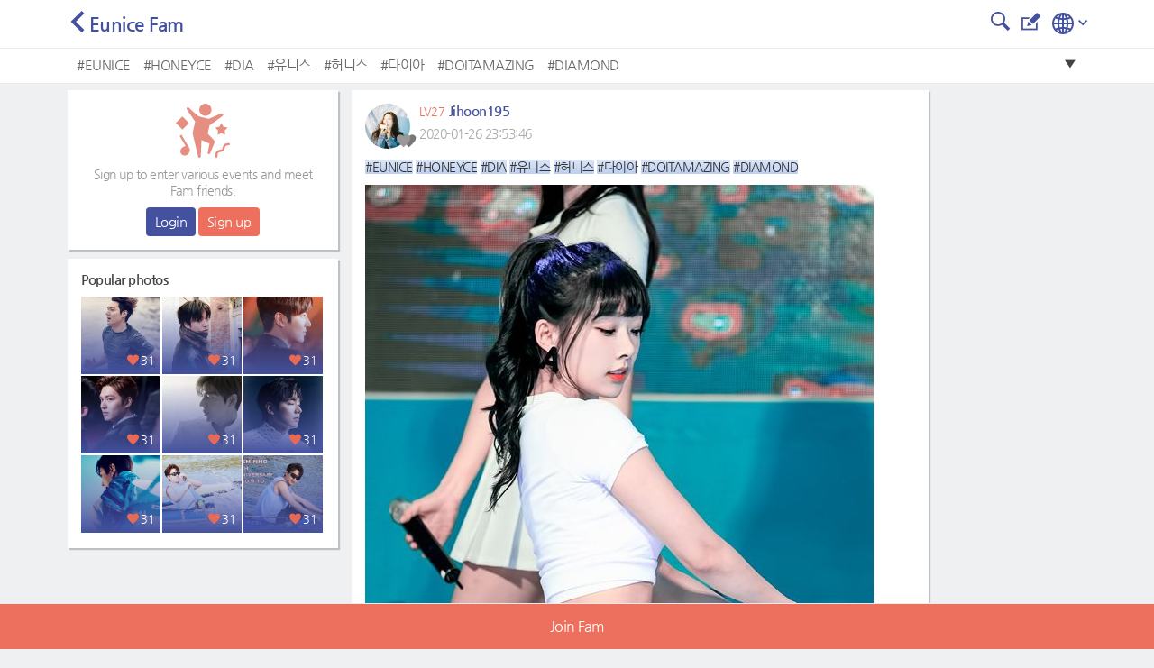

--- FILE ---
content_type: text/html; charset=UTF-8
request_url: https://metkstar.com/post/detail/380/54479?lang=en
body_size: 14589
content:
<!DOCTYPE html >
<html lang="en">
<head>
	<meta name="naver-site-verification" content="9520252efb37f8a0235492860fcee4cb27f775b4"/>
	<meta http-equiv="Content-Type" content="text/html; charset=utf-8">
	<meta name="csrf-token" content="2VJRMDAZAORAgNaJ55AC287SActoRRWf1sL7UFSo">
		<meta name="viewport" content="width=device-width, initial-scale=1">
	<meta name="viewport" content="width=device-width, initial-scale=1, maximum-scale=1, user-scalable=no">
	<meta property="fb:app_id" content="614516485738102" />
<meta property="og:type" content="website" />
<meta property="og:url" content="https://metkstar.com/post/detail/380/54479?lang=en" />

	<meta property="og:title" content="MetKstarKpop/Kdrama international community" />
	<meta property="og:description" content="#EUNICE #HONEYCE #DIA #유니스 #허니스 #다이아 #DOI..." />
						<meta property="og:image" content="https://img.metkstar.com/post/2020_01/1580050426_05OSsTbNTqVY2b5_564X846.jpg" />
				<meta name="twitter:card" content="summary_large_image">
<meta name="twitter:site" content = "@metkstar"/>	<title>MetKstar</title>

	<link rel="dns-prefetch" href="https://metkstar.com" />
	<link rel="dns-prefetch" href="//fonts.gstatic.com" />
	<link rel="dns-prefetch" href="//fonts.googleapis.com" />
	<link rel='dns-prefetch' href='//tpc.googlesyndication.com' />
	<link rel='dns-prefetch' href='//ad.doubleclick.net' />
	<link rel='dns-prefetch' href='//googleads.g.doubleclick.net' />
	<link rel='dns-prefetch' href='//pagead2.googlesyndication.com' />
	<link rel='dns-prefetch' href='//youtube.com' />
	<link rel='dns-prefetch' href='//youtu.be' />
	<link rel='dns-prefetch' href='//www.google.com' />
	<link rel='dns-prefetch' href='//partner.googleadservices.com' />
	<link rel='dns-prefetch' href='//google-analytics.com' />
	<link rel='dns-prefetch' href='//adservice.google.co.kr' />

	<link rel="shortcut icon" href="/img/ico_favi.ico">
	<link rel="apple-touch-icon" href="/img/ico_fivi_apple.png">

	<link rel="preload" as="style" href="/css/common.css?20230510">
	<link rel="preload" as="style" href="/css/basic.css?20230510">
	<link rel="preload" as="style" href="/css/layout.css?20230510">
	<link rel="preload" as="style" href="/css/content.css?20230510">
	<link rel="preload" as="style" href="/css/bootstrap.css?20230510">
	<link rel="preload" as="style" href="/css/bootstrap-grid.css?20230510">
	<link rel="preload" as="style" href="/css/iconmonstr-iconic-font.min.css?20230510">

	<link rel="stylesheet" type="text/css" href="/css/common.css?20230510">
	<link rel="stylesheet" type="text/css" href="/css/basic.css?20230510">
	<link rel="stylesheet" type="text/css" href="/css/layout.css?20230510">
	<link rel="stylesheet" type="text/css" href="/css/content.css?20230510">
	<link rel="stylesheet" type="text/css" href="/css/bootstrap.css?20230510">
	<link rel="stylesheet" type="text/css" href="/css/bootstrap-grid.css?20230510">
	<link rel="stylesheet" type="text/css" href="/css/iconmonstr-iconic-font.min.css?20230510">

	<script type="text/javascript" src="/js/app.js?20230510"></script>
	<script type="text/javascript" src="/js/common.js?20230510"></script>
	<script type="text/javascript" src="/js/mAlert.js?20230510"></script>

	
	
	
	
						<script async src='https://www.googletagmanager.com/gtag/js?id=UA-146343663-1'></script>
						<script>
						  window.dataLayer = window.dataLayer || [];
						  function gtag(){dataLayer.push(arguments);}
						  gtag('js', new Date());
						
						  gtag('config', 'UA-146343663-1');
						</script>
					
			
						<script defer src='https://pagead2.googlesyndication.com/pagead/js/adsbygoogle.js'></script>
						<script>
							(adsbygoogle = window.adsbygoogle || []).push({
								google_ad_client: 'ca-pub-1965381626427597',
								enable_page_level_ads: true
							});
						</script>
					
	</head>
<body>
<div id="wrap" class="conatainer">
	<!-- 포스트 상세페이지 프레임 -->
	<div class="wrap_iframe blind">
		<div class="iframe_border">
			<div class="inner_iframe">
			</div>
			<button type="button" class="btn_close"><i class="im im-x-mark"></i></button>
		</div>
	</div>
	<!-- //포스트 상세페이지 프레임 -->
	 

	<header class="header">
	<div class="inner_header">
		<div class="wrap_tit">
			<div class="row area_tit">
				<div class="area_left">
			<a href="https://metkstar.com/post/list/380"><i class="im im-angle-left violet"></i></a><span class="txt-tit">Eunice Fam</span>
	</div>				<div class="area_right">
			<a href="https://metkstar.com/post/search/380" > <button class="btn_im"><i class="im im-magnifier" style="font-size:1.25rem;"></i></button></a>
		
		<a href="https://metkstar.com/post/register/380" ><button class="btn_im"><i class="im im-edit" style="font-size:1.25rem;"></i></button></a>
	
	<!--상단 프로필 사진-->
<div class="wrap_thumb_circ" style="margin:-8px 8px 0 0;">
	<div class="thumb" style="width:2.5rem;height:2.5rem;">
		<div class="centered">
								<a href="https://metkstar.com/user/more/setting"><img src="/img/img_user120x120.jpg"/></a>
					</div>
	</div>
</div>
<!--상단 프로필 사진-->	<!--상단 언어선택-->
<div class="dropdown d-inline">
	<button  type="button" id="select_lang" data-toggle="dropdown" aria-haspopup="true" aria-expanded="false"><img src="/svg/iconmonstr-globe-3.svg" alt="" /><i class="im im-angle-down" style="color:#44519e;font-size:0.6rem;margin-left:5px;vertical-aling:middle"></i></button>
	<div class="dropdown-menu dropdown-lang dropdown-menu-right" aria-labelledby="select_lang" style="min-width:100px;margin-top:10px;">
		<a class="dropdown-item " href="https://metkstar.com/post/detail/380/54479?lang=kr"><span class="ico_lang ico_kr mr-1"></span><span class="align-middle">Korean</span></a>
		<a class="dropdown-item on" href="https://metkstar.com/post/detail/380/54479?lang=en"><span class="ico_lang ico_en mr-1"></span><span class="align-middle">English</span></a>
	</div>
</div>
<!--상단 언어선택--></div>			</div>
		</div>
	</div>
	<!-- 태그 -->
<div class="wrap_tag">
	<div class="inner_tag">
		<div class="dropdown">
			<div class="tag_list">
				<ul>
																		<li><a href="https://metkstar.com/post/search/380/%23EUNICE">#EUNICE</a></li>
													<li><a href="https://metkstar.com/post/search/380/%23HONEYCE">#HONEYCE</a></li>
													<li><a href="https://metkstar.com/post/search/380/%23DIA">#DIA</a></li>
													<li><a href="https://metkstar.com/post/search/380/%23%EC%9C%A0%EB%8B%88%EC%8A%A4">#유니스</a></li>
													<li><a href="https://metkstar.com/post/search/380/%23%ED%97%88%EB%8B%88%EC%8A%A4">#허니스</a></li>
													<li><a href="https://metkstar.com/post/search/380/%23%EB%8B%A4%EC%9D%B4%EC%95%84">#다이아</a></li>
													<li><a href="https://metkstar.com/post/search/380/%23DOITAMAZING">#DOITAMAZING</a></li>
													<li><a href="https://metkstar.com/post/search/380/%23DIAMOND">#DIAMOND</a></li>
															</ul>
				<button type="button" class=" btn_drop" onclick="openTagLayer();"><i class="im im-care-down"></i></button>
			</div>
			<!-- 드롭다운 버튼을 눌렀을 경우 -->
			<div class="drop_list blind" id="drop_list_tag">
				<div style="padding:0.6rem">Popular #tag at this Fam </div>
				<button type="button" class=" btn_drop"  onclick="openTagLayer();"><i class="im im-care-up"></i></button>
				<ul class="list_drop_tag ">
											<li><a href="https://metkstar.com/post/search/380/%23EUNICE">#EUNICE<span class="txt_num">26</span></a></li>
											<li><a href="https://metkstar.com/post/search/380/%23HONEYCE">#HONEYCE<span class="txt_num">26</span></a></li>
											<li><a href="https://metkstar.com/post/search/380/%23DIA">#DIA<span class="txt_num">26</span></a></li>
											<li><a href="https://metkstar.com/post/search/380/%23%EC%9C%A0%EB%8B%88%EC%8A%A4">#유니스<span class="txt_num">26</span></a></li>
											<li><a href="https://metkstar.com/post/search/380/%23%ED%97%88%EB%8B%88%EC%8A%A4">#허니스<span class="txt_num">26</span></a></li>
											<li><a href="https://metkstar.com/post/search/380/%23%EB%8B%A4%EC%9D%B4%EC%95%84">#다이아<span class="txt_num">26</span></a></li>
											<li><a href="https://metkstar.com/post/search/380/%23DOITAMAZING">#DOITAMAZING<span class="txt_num">26</span></a></li>
											<li><a href="https://metkstar.com/post/search/380/%23DIAMOND">#DIAMOND<span class="txt_num">26</span></a></li>
									</ul>
			</div>
		</div>
	</div>
</div>
<!-- //태그 -->
<script>
	//태그 레이어 오픈용 함수
	function openTagLayer(){
		var target = $("#drop_list_tag");
		if( target.hasClass("blind") )		target.removeClass("blind");
		else 								target.addClass("blind");
	}
</script></header>

	<div id="container" class=" section_fam ">
		<!-- 왼쪽 컨텐츠  -->
<div class="dashboard-left">
	<div class="box_basic" style="padding:0;">
				<!-- 로그아웃 -->
		<div class="user_logout">
			<div class="mb-2"><img src="/svg/iconmonstr-party-21.svg" alt="" width="60" /></div>
			<p class="txt_desc">Sign up to enter various events and meet Fam friends.</p>
			<button class="btn btn-vo btn-sm" onclick="location.href='https://metkstar.com/login';">Login</button>
			<button class="btn btn-pk btn-sm" onclick="location.href='https://metkstar.com/user/register';">Sign up</button>
		</div>
		<!-- //로그아웃 -->
			</div>
	<div class="box_basic mt10" style="padding:15px;">
		<div class="txt_tit01">Popular photos</div>
				<div class="box_thumb">
			<a href="https://metkstar.com/post/detail/111/3127726" class="link_thumb">
				<div class="wrap_thumb">
					<img id='' src='https://img2.metkstar.com/post/2026_01/1767391278_xowZdlSJX99yZBk_719X892_0_165x165.webp' onerror='this.src=https://img2.metkstar.com/post/2026_01/1767391278_xowZdlSJX99yZBk_719X892_0_165x165.jpg' class='thumb_img'  browser='Chrome'/>
				</div>
				<div class="wrap_info">
					<div class="etc_num"><span class="box_num"><i class="im im-heart mr4 pink"></i>31</span></div>
				</div>
			</a>
		</div>
				<div class="box_thumb">
			<a href="https://metkstar.com/post/detail/111/3127513" class="link_thumb">
				<div class="wrap_thumb">
					<img id='' src='https://img2.metkstar.com/post/2026_01/1767280430_iG7bqF2fl9TXLZm_690X486_0_165x165.webp' onerror='this.src=https://img2.metkstar.com/post/2026_01/1767280430_iG7bqF2fl9TXLZm_690X486_0_165x165.jpg' class='thumb_img'  browser='Chrome'/>
				</div>
				<div class="wrap_info">
					<div class="etc_num"><span class="box_num"><i class="im im-heart mr4 pink"></i>31</span></div>
				</div>
			</a>
		</div>
				<div class="box_thumb">
			<a href="https://metkstar.com/post/detail/111/3127573" class="link_thumb">
				<div class="wrap_thumb">
					<img id='' src='https://img2.metkstar.com/post/2026_01/1767314354_P2uM5lWRfK6pAtO_640X986_0_165x165.webp' onerror='this.src=https://img2.metkstar.com/post/2026_01/1767314354_P2uM5lWRfK6pAtO_640X986_0_165x165.jpg' class='thumb_img'  browser='Chrome'/>
				</div>
				<div class="wrap_info">
					<div class="etc_num"><span class="box_num"><i class="im im-heart mr4 pink"></i>31</span></div>
				</div>
			</a>
		</div>
				<div class="box_thumb">
			<a href="https://metkstar.com/post/detail/111/3127574" class="link_thumb">
				<div class="wrap_thumb">
					<img id='' src='https://img2.metkstar.com/post/2026_01/1767314419_3rIrar5eOQqyhO6_599X887_0_165x165.webp' onerror='this.src=https://img2.metkstar.com/post/2026_01/1767314419_3rIrar5eOQqyhO6_599X887_0_165x165.jpg' class='thumb_img'  browser='Chrome'/>
				</div>
				<div class="wrap_info">
					<div class="etc_num"><span class="box_num"><i class="im im-heart mr4 pink"></i>31</span></div>
				</div>
			</a>
		</div>
				<div class="box_thumb">
			<a href="https://metkstar.com/post/detail/111/3127575" class="link_thumb">
				<div class="wrap_thumb">
					<img id='' src='https://img2.metkstar.com/post/2026_01/1767314455_iZdQ9X5VshUHVVW_960X960_0_165x165.webp' onerror='this.src=https://img2.metkstar.com/post/2026_01/1767314455_iZdQ9X5VshUHVVW_960X960_0_165x165.jpg' class='thumb_img'  browser='Chrome'/>
				</div>
				<div class="wrap_info">
					<div class="etc_num"><span class="box_num"><i class="im im-heart mr4 pink"></i>31</span></div>
				</div>
			</a>
		</div>
				<div class="box_thumb">
			<a href="https://metkstar.com/post/detail/111/3127576" class="link_thumb">
				<div class="wrap_thumb">
					<img id='' src='https://img2.metkstar.com/post/2026_01/1767314630_hVqfE9hlIUxKld6_1200X1200_0_165x165.webp' onerror='this.src=https://img2.metkstar.com/post/2026_01/1767314630_hVqfE9hlIUxKld6_1200X1200_0_165x165.jpg' class='thumb_img'  browser='Chrome'/>
				</div>
				<div class="wrap_info">
					<div class="etc_num"><span class="box_num"><i class="im im-heart mr4 pink"></i>31</span></div>
				</div>
			</a>
		</div>
				<div class="box_thumb">
			<a href="https://metkstar.com/post/detail/111/3127577" class="link_thumb">
				<div class="wrap_thumb">
					<img id='' src='https://img2.metkstar.com/post/2026_01/1767314683_a77YhX1Ql9birlf_1024X785_0_165x165.webp' onerror='this.src=https://img2.metkstar.com/post/2026_01/1767314683_a77YhX1Ql9birlf_1024X785_0_165x165.jpg' class='thumb_img'  browser='Chrome'/>
				</div>
				<div class="wrap_info">
					<div class="etc_num"><span class="box_num"><i class="im im-heart mr4 pink"></i>31</span></div>
				</div>
			</a>
		</div>
				<div class="box_thumb">
			<a href="https://metkstar.com/post/detail/111/3127681" class="link_thumb">
				<div class="wrap_thumb">
					<img id='' src='https://img2.metkstar.com/post/2026_01/1767366889_YLF8FNTfgc8ygYy_440X440_0_165x165.webp' onerror='this.src=https://img2.metkstar.com/post/2026_01/1767366889_YLF8FNTfgc8ygYy_440X440_0_165x165.jpg' class='thumb_img'  browser='Chrome'/>
				</div>
				<div class="wrap_info">
					<div class="etc_num"><span class="box_num"><i class="im im-heart mr4 pink"></i>31</span></div>
				</div>
			</a>
		</div>
				<div class="box_thumb">
			<a href="https://metkstar.com/post/detail/111/3127725" class="link_thumb">
				<div class="wrap_thumb">
					<img id='' src='https://img2.metkstar.com/post/2026_01/1767391246_QWwlfgV7aw0UbVt_800X599_0_165x165.webp' onerror='this.src=https://img2.metkstar.com/post/2026_01/1767391246_QWwlfgV7aw0UbVt_800X599_0_165x165.jpg' class='thumb_img'  browser='Chrome'/>
				</div>
				<div class="wrap_info">
					<div class="etc_num"><span class="box_num"><i class="im im-heart mr4 pink"></i>31</span></div>
				</div>
			</a>
		</div>
			</div>
		<div class="box_ad mt10">
		
								<!-- mk_pc_right_banner -->
								<ins class='adsbygoogle'
									 style='display:inline-block;width:300px;height:250px'
									 data-ad-client='ca-pub-1965381626427597'
									 data-ad-slot='7792175631'></ins>
								<script>
									 (adsbygoogle = window.adsbygoogle || []).push({});
								</script>
					
	</div>
	</div>
<!-- //왼쪽 컨텐츠  -->

			<div class="content">
		<div class="wrap_fam wrap_post_view wrap_basic">
			<div class="wrap_post_view wrap_padding">
								<div class="post_view">
					<div class="post_header ">
						<div class="user_info">
							<div class="wrap_thumb_circ post_user_info" user="94665">
								<div class="thumb">
									<div class="centered">
										<img id='list_img' data-src='https://img.metkstar.com/user/2019_12/1576186738_HvxgCZedmA9yjEi_1080X1349_0_100x100.webp' onerror='this.src=https://img.metkstar.com/user/2019_12/1576186738_HvxgCZedmA9yjEi_1080X1349_0_100x100.jpg' class='lazy thumb_img'  browser='Chrome'/>
									</div>
								</div>
																																<span class="ico_heart h_before level00"><i class="im im-heart"></i></span>
								<span class="ico_heart h_after level00"><i class="im im-heart"></i></span>
							</div>
							<div class="user_name">
								<div>
									<span class="ico_level"></span>
									<span class="num_leve">LV27</span>
									<span class="txt_name">Jihoon195</span>
								</div>
								<div class="txt_date">2020-01-26 23:53:46</div>
							</div>
						</div>
					</div>
					<div class="post_body">
																		<p class="post_txt" ent_num="380">
							<span class='hashtag'>#EUNICE</span> <span class='hashtag'>#HONEYCE</span> <span class='hashtag'>#DIA</span> <span class='hashtag'>#유니스</span> <span class='hashtag'>#허니스</span> <span class='hashtag'>#다이아</span> <span class='hashtag'>#DOITAMAZING</span> <span class='hashtag'>#DIAMOND</span>
						</p>

						<div class="post_img">
																							<div class="wrap_num">
																													<span class="num_herat viewer_like_btn gallery_like_heart_55035  " data-num="55035">
											<i class="im im-heart"></i>
											<span class="num" id="detail_like_55035">0</span>
										</span>
																				<img id='detail_img_55035' data-src='https://img.metkstar.com/post/2020_01/1580050426_05OSsTbNTqVY2b5_564X846.jpg' onerror='this.src=https://img.metkstar.com/post/2020_01/1580050426_05OSsTbNTqVY2b5_564X846.jpg' class='lazy autoplay post_detail_tag post_detail_img' data-key='0' browser='Chrome'/>
																	</div>
													</div>

						<!-- 팸투표 -->
												<!-- //팸투표 -->

												<!-- 레이어 광고 -->
						<div id="layer_window_adsense" style="margin-top:10px;margin-bottom:10px;text-align:center;">
						</div>
						<!-- //레이어 광고 -->
					</div>
					<div class="post_footer">
						<ul class="list_menu length03">
							<!--이모지 드롭다운 메뉴-->
<li post_num="54479" ent_num="380">
	<div class="dropdown btn-group">
		<button type="button" id="btn_emoji" class="view_emoji dropdown-toggle" data-toggle="dropdown" data-display="static" aria-haspopup="true" aria-expanded="false"><i class="im im-smiley-o"></i>Expression</button>
		<div class="dropdown-menu dropdown_emoji" aria-labelledby="btn_emoji" user="94665">
			<div class="area_emoji">
				<a href="#none" class="emoji_pick" emoji_class="emoji_01" score="lookup_1_point"><span class="emoji emoji_01"></span></a>
				<a href="#none" class="emoji_pick" emoji_class="emoji_02" score="lookup_2_point"><span class="emoji emoji_02"></span></a>
				<a href="#none" class="emoji_pick" emoji_class="emoji_03" score="lookup_3_point"><span class="emoji emoji_03"></span></a>
				<a href="#none" class="emoji_pick" emoji_class="emoji_04" score="lookup_4_point"><span class="emoji emoji_04"></span></a>
				<a href="#none" class="emoji_pick" emoji_class="emoji_05" score="lookup_5_point"><span class="emoji emoji_05"></span></a>
				<a href="#none" class="emoji_pick" emoji_class="emoji_06" score="lookup_6_point"><span class="emoji emoji_06"></span></a>
			</div>
		</div>
	</div>
</li>
<!--이모지 드롭다운 메뉴-->							<!--공유 드롭다운 메뉴-->
<li ent_num="380" post_num="54479">
	<div class="dropdown btn-group">
		<button type="button"  id="btn_share" class="view_share dropdown-toggle" data-toggle="dropdown" data-display="static" aria-haspopup="true" aria-expanded="false"><i class="im im-share"></i>Share</button>
		<div class="dropdown-menu share_div"  aria-labelledby="btn_share">
			<a class="dropdown-item sns_share" type="facebook"><i class="im im-facebook blue"></i>Facebook</a>
			<div class="dropdown-divider"></div>
			<a class="dropdown-item sns_share" type="twitter"><i class="im im-twitter sky_blue"></i>Twitter</a>
			<div class="dropdown-divider"></div>
			<a class="dropdown-item sns_share" type="kakao"><img src="/svg/ico_kakao_gray.svg" style="width:20px;height:20px;margin-top:0.2rem;"> Kakaotalk</a>
			<div class="dropdown-divider"></div>
			<a class="dropdown-item link_copy" data-clipboard-text="https://metkstar.com/post/detail/380/54479" ><i class="im im-link"></i> Copy link</a>
					</div>
	</div>
</li>
<!--공유 드롭다운 메뉴-->							<li class="report_view">
								<div class="dropdown btn-group">
									<button type="button" id="btn_etc" class="view_etc dropdown-toggle" ><i class="im im-menu-dot-h"></i>Menu</button>

																		<div class="dropdown-menu report_div" aria-labelledby="btn_etc">
																																																														<!-- 내 글인경우엔 신고하기 없음 -->
																			</div>
																	</div>
							</li>
						</ul>
													<div class="wrap_list_emoji">
								<ul class="list_emoji">
																													<li emoji_num="394936">
											<div class="wrap_thumb_circ">
												<div class="thumb">
													<div class="centered">
														<img id='list_img' data-src='/img/img_trans.png' class='no_img_user lazy thumb_img'  browser='Chrome' />
													</div>
												</div>
												<span class="emoji emoji_01"></span>
											</div>
										</li>
																													<li emoji_num="395056">
											<div class="wrap_thumb_circ">
												<div class="thumb">
													<div class="centered">
														<img id='list_img' data-src='https://img.metkstar.com/user/2019_12/1575953121_bnpDrsMy8hGftIk_494X512_0_53x53.webp' onerror='this.src=https://img.metkstar.com/user/2019_12/1575953121_bnpDrsMy8hGftIk_494X512_0_53x53.jpg' class='lazy thumb_img'  browser='Chrome'/>
													</div>
												</div>
												<span class="emoji emoji_01"></span>
											</div>
										</li>
																													<li emoji_num="395075">
											<div class="wrap_thumb_circ">
												<div class="thumb">
													<div class="centered">
														<img id='list_img' data-src='https://img.metkstar.com/user/2020_01/1579961147_sSz0a4DAk2wByZT_424X527_0_53x53.webp' onerror='this.src=https://img.metkstar.com/user/2020_01/1579961147_sSz0a4DAk2wByZT_424X527_0_53x53.jpg' class='lazy thumb_img'  browser='Chrome'/>
													</div>
												</div>
												<span class="emoji emoji_01"></span>
											</div>
										</li>
																													<li emoji_num="395139">
											<div class="wrap_thumb_circ">
												<div class="thumb">
													<div class="centered">
														<img id='list_img' data-src='https://img.metkstar.com/user/2019_12/1575872905_iZyfsZ6Biza9WEC_550X530_0_53x53.webp' onerror='this.src=https://img.metkstar.com/user/2019_12/1575872905_iZyfsZ6Biza9WEC_550X530_0_53x53.jpg' class='lazy thumb_img'  browser='Chrome'/>
													</div>
												</div>
												<span class="emoji emoji_03"></span>
											</div>
										</li>
																													<li emoji_num="395276">
											<div class="wrap_thumb_circ">
												<div class="thumb">
													<div class="centered">
														<img id='list_img' data-src='/img/img_trans.png' class='no_img_user lazy thumb_img'  browser='Chrome' />
													</div>
												</div>
												<span class="emoji emoji_03"></span>
											</div>
										</li>
																													<li emoji_num="395304">
											<div class="wrap_thumb_circ">
												<div class="thumb">
													<div class="centered">
														<img id='list_img' data-src='/img/img_trans.png' class='no_img_user lazy thumb_img'  browser='Chrome' />
													</div>
												</div>
												<span class="emoji emoji_03"></span>
											</div>
										</li>
																													<li emoji_num="395374">
											<div class="wrap_thumb_circ">
												<div class="thumb">
													<div class="centered">
														<img id='list_img' data-src='https://img.metkstar.com/user/2019_12/1575937238_NzND3LXaETIWGbo_600X590_0_53x53.webp' onerror='this.src=https://img.metkstar.com/user/2019_12/1575937238_NzND3LXaETIWGbo_600X590_0_53x53.jpg' class='lazy thumb_img'  browser='Chrome'/>
													</div>
												</div>
												<span class="emoji emoji_03"></span>
											</div>
										</li>
									
								</ul>
															<!-- 더 많은 유저 감정 표현보기 -->
									<button type="button" class="btn_user_emoji" data-toggle="modal" data-target="#user_emoji"> <i class="im im-angle-right"></i></button>
															</div>
												<div class="wrap_cmt" style="padding-bottom:0.5rem;">
							<div class="top_cmt">
								<div class="cmt_state">
									<span class="pink" id="comment_cnt">0</span>
									<span class="violet">Commentes</span>
								</div>
							</div>
														<ul class="list_cmt" id="detail_comment_list">
														</ul>
						</div>
					</div>
				</div>
			</div>
											<!-- 팸가입 - 가입하기 전 뜨는 버튼 -->
			<div class="wrap_btm_menu ">
			<a class="btn_join"><span style="color:#fff">Join Fam</span></a>
		</div>
		<script>
			$(".btn_join").click(function(){

				mAlert('Please login to continue', function(){
					$('#wrap_loading').removeClass('blind');
					location.href='https://metkstar.com/login';
				}, true);

			});
		</script>
		<!-- //팸메뉴 -->
			
		</div>
	</div>


		<!-- 오른쪽 배너 -->
<div class="ad-right">

								<!-- mk_pc_right_banner -->
								<ins class='adsbygoogle'
									 style='display:inline-block;width:160px;height:600px'
									 data-ad-client='ca-pub-1965381626427597'
									 data-ad-slot='5289548649'></ins>
								<script>
									 (adsbygoogle = window.adsbygoogle || []).push({});
								</script>
					
</div>
<!-- //오른쪽 배너 -->
	</div>

	<script type="text/javascript" src="/js/fileupload/jquery.ui.widget.js?20230510"></script>
<script type="text/javascript" src="/js/fileupload/jquery.iframe-transport.js?20230510"></script>
<script type="text/javascript" src="/js/fileupload/jquery.fileupload.js?20230510"></script>
<script type="text/javascript" src="/js/clipboard.min.js"></script>
<script type="text/javascript" src="/js/kakao/kakao.min.js"></script>
<link rel="stylesheet" href="/js/photoswipe/photoswipe.css?20230510">
<link rel="stylesheet" href="/js/photoswipe/default-skin/default-skin.css?20230510">
<script type="text/javascript" src="/js/photoswipe/photoswipe.min.js"></script>
<script type="text/javascript" src="/js/photoswipe/photoswipe-ui-default.min.js"></script>
<script type="text/javascript" src="/js/post_link.js?20230510"></script>
<script type="text/javascript" src="/js/post_poll.js?20230510"></script>
	<!-- 유저상세보기 -->
<div class="modal" id="user_info" tabindex="-1" style="width:300px;margin:auto;">
	<div class="modal-dialog" role="document">
		<div class="modal-content">
			<div class="modal-header">
				<h5 class="modal-title">Member infor</h5>
				<button type="button" class="close" data-dismiss="modal" aria-label="Close">
					<i class="im im-x-mark fs15" ></i>
				</button>
			</div>
			<div class="modal-body center">

				<div class="wrap_thumb_circ">
					<div class="thumb" style="width:5rem;height:5rem;">
						<div class="centered post_user_img">
							<!-- 세로가 길면 height:100%; 가로가 길면 width:100%; -->

							<img src="/img/img_user120x120.jpg"/>
						</div>
					</div>
				</div>
				<div class="post_user_nick" style="font-size:1rem;margin-top:0.8rem;"></div>
			</div>
			<div class="modal-footer center" style="display:block;">
				<div class="row">
					<div class="col center">
						<a href="#none" class="user_chat">
							<span class="bg_circ bg_vo"><i class="im im-speech-bubble-comment"></i></span>
							<span class="txt_link">Chat with member</span>
						</a>
					</div>
					<div class="col center">
						<a href="#none" class="user_post">
							<span class="bg_circ bg_vo"><i class="im im-edit"></i></span>
							<span class="txt_link">see posts</span>
						</a>
					</div>
				</div>
			</div>
		</div>
	</div>
</div>
<!-- //유저상세보기 -->
<!-- 표정리스트 -->
<div class="modal" id="user_emoji" tabindex="-1" style="width:320px;margin:auto;">
	<div class="modal-dialog" role="document">
		<div class="modal-content">
			<div class="modal-header">
				<h5 class="modal-title">Expression</h5>
				<button type="button" class="close" data-dismiss="modal" aria-label="Close">
					<i class="im im-x-mark fs15" ></i>
				</button>
			</div>
			<div class="modal-body center" style="padding:0;">
				<div class="list_header">
					<div class="row">
						<div class="emoji_on col on"><button type="button" class="emoji_sort" sort="all" >All</button></div>
						<div class="emoji_on col"><button type="button" class="emoji_sort" sort="emoji_01"><span class="emoji emoji_01"></span></button></div>
						<div class="emoji_on col"><button type="button" class="emoji_sort" sort="emoji_02"><span class="emoji emoji_02"></span></button></div>
						<div class="emoji_on col"><button type="button" class="emoji_sort" sort="emoji_03"><span class="emoji emoji_03"></span></button></div>
						<div class="emoji_on col"><button type="button" class="emoji_sort" sort="emoji_04"><span class="emoji emoji_04"></span></button></div>
						<div class="emoji_on col"><button type="button" class="emoji_sort" sort="emoji_05"><span class="emoji emoji_05"></span></button></div>
						<div class="emoji_on col"><button type="button" class="emoji_sort" sort="emoji_06"><span class="emoji emoji_06"></span></button></div>
					</div>
				</div>
				<!-- 포스트 표정리스트 -->
				<div class="wrap_list_user">
					<ul class="list_user_emoji">
																				<li emoji_num = "394936" emoji_class="emoji_01">
								<div class="wrap_thumb_circ mr-3">
									<div class="thumb">
										<div class="centered">
											<img id='list_img' data-src='/img/img_trans.png' class='no_img_user lazy thumb_img'  browser='Chrome' />
										</div>
									</div>
								</div>
								<span class="emoji emoji_01 mr-2"></span>
								<span class="emoji_nickname" style="font-size:1rem;margin-top:0.9rem;">AldyKANG</span>
							</li>
																				<li emoji_num = "395056" emoji_class="emoji_01">
								<div class="wrap_thumb_circ mr-3">
									<div class="thumb">
										<div class="centered">
											<img id='list_img' data-src='https://img.metkstar.com/user/2019_12/1575953121_bnpDrsMy8hGftIk_494X512_0_100x100.webp' onerror='this.src=https://img.metkstar.com/user/2019_12/1575953121_bnpDrsMy8hGftIk_494X512_0_100x100.jpg' class='lazy thumb_img'  browser='Chrome'/>
										</div>
									</div>
								</div>
								<span class="emoji emoji_01 mr-2"></span>
								<span class="emoji_nickname" style="font-size:1rem;margin-top:0.9rem;">RenKonnect</span>
							</li>
																				<li emoji_num = "395075" emoji_class="emoji_01">
								<div class="wrap_thumb_circ mr-3">
									<div class="thumb">
										<div class="centered">
											<img id='list_img' data-src='https://img.metkstar.com/user/2020_01/1579961147_sSz0a4DAk2wByZT_424X527_0_100x100.webp' onerror='this.src=https://img.metkstar.com/user/2020_01/1579961147_sSz0a4DAk2wByZT_424X527_0_100x100.jpg' class='lazy thumb_img'  browser='Chrome'/>
										</div>
									</div>
								</div>
								<span class="emoji emoji_01 mr-2"></span>
								<span class="emoji_nickname" style="font-size:1rem;margin-top:0.9rem;">chae96dia</span>
							</li>
																				<li emoji_num = "395139" emoji_class="emoji_03">
								<div class="wrap_thumb_circ mr-3">
									<div class="thumb">
										<div class="centered">
											<img id='list_img' data-src='https://img.metkstar.com/user/2019_12/1575872905_iZyfsZ6Biza9WEC_550X530_0_100x100.webp' onerror='this.src=https://img.metkstar.com/user/2019_12/1575872905_iZyfsZ6Biza9WEC_550X530_0_100x100.jpg' class='lazy thumb_img'  browser='Chrome'/>
										</div>
									</div>
								</div>
								<span class="emoji emoji_03 mr-2"></span>
								<span class="emoji_nickname" style="font-size:1rem;margin-top:0.9rem;">RenPEACH</span>
							</li>
																				<li emoji_num = "395276" emoji_class="emoji_03">
								<div class="wrap_thumb_circ mr-3">
									<div class="thumb">
										<div class="centered">
											<img id='list_img' data-src='/img/img_trans.png' class='no_img_user lazy thumb_img'  browser='Chrome' />
										</div>
									</div>
								</div>
								<span class="emoji emoji_03 mr-2"></span>
								<span class="emoji_nickname" style="font-size:1rem;margin-top:0.9rem;">KimHyunSoo</span>
							</li>
																				<li emoji_num = "395304" emoji_class="emoji_03">
								<div class="wrap_thumb_circ mr-3">
									<div class="thumb">
										<div class="centered">
											<img id='list_img' data-src='/img/img_trans.png' class='no_img_user lazy thumb_img'  browser='Chrome' />
										</div>
									</div>
								</div>
								<span class="emoji emoji_03 mr-2"></span>
								<span class="emoji_nickname" style="font-size:1rem;margin-top:0.9rem;">ray071195</span>
							</li>
																				<li emoji_num = "395374" emoji_class="emoji_03">
								<div class="wrap_thumb_circ mr-3">
									<div class="thumb">
										<div class="centered">
											<img id='list_img' data-src='https://img.metkstar.com/user/2019_12/1575937238_NzND3LXaETIWGbo_600X590_0_100x100.webp' onerror='this.src=https://img.metkstar.com/user/2019_12/1575937238_NzND3LXaETIWGbo_600X590_0_100x100.jpg' class='lazy thumb_img'  browser='Chrome'/>
										</div>
									</div>
								</div>
								<span class="emoji emoji_03 mr-2"></span>
								<span class="emoji_nickname" style="font-size:1rem;margin-top:0.9rem;">RenaldyS</span>
							</li>
											</ul>
				</div>
			</div>
		</div>
	</div>
</div>
<!-- //표정리스트 -->

<!-- 댓글 표정리스트 -->
<div class="modal" id="comment_user_emoji" tabindex="-1" style="width:320px;margin:auto;">
	<div class="modal-dialog" role="document">
		<div class="modal-content">
			<div class="modal-header">
				<h5 class="modal-title">Expression</h5>
				<button type="button" class="close" data-dismiss="modal" aria-label="Close">
					<i class="im im-x-mark fs15" ></i>
				</button>
			</div>
			<div class="modal-body center" style="padding:0;">
				<div class="list_header">
					<div class="row">
						<div class="emoji_on col on"><button type="button" class="emoji_sort" sort="all" >All</button></div>
						<div class="emoji_on col"><button type="button" class="emoji_sort" sort="emoji_01"><span class="emoji emoji_01"></span></button></div>
						<div class="emoji_on col"><button type="button" class="emoji_sort" sort="emoji_02"><span class="emoji emoji_02"></span></button></div>
						<div class="emoji_on col"><button type="button" class="emoji_sort" sort="emoji_03"><span class="emoji emoji_03"></span></button></div>
						<div class="emoji_on col"><button type="button" class="emoji_sort" sort="emoji_04"><span class="emoji emoji_04"></span></button></div>
						<div class="emoji_on col"><button type="button" class="emoji_sort" sort="emoji_05"><span class="emoji emoji_05"></span></button></div>
						<div class="emoji_on col"><button type="button" class="emoji_sort" sort="emoji_06"><span class="emoji emoji_06"></span></button></div>
					</div>
				</div>
				<!-- 댓글 표정리스트 -->
				<div class="wrap_list_user">
					<ul class="list_user_emoji">
						<!-- 리스트 뿌려줌(ajax) -->
					</ul>
				</div>

			</div>
		</div>
	</div>
</div>
<!-- 댓글 표정리스트 -->

<!-- 신고 -->
<div class="modal" id="report_popup" tabindex="-1" style="width:300px;margin:auto;">
	<div class="modal-dialog" role="document">
		<div class="modal-content">
			<div class="modal-header">
				<h5 class="modal-title">Report</h5>
				<button type="button" class="close" data-dismiss="modal" aria-label="Close">
					<i class="im im-x-mark fs15" ></i>
				</button>
			</div>
			<div class="modal-body center" style="padding-top:0;">
				<div class="post_info">
					<div class="write_user mb-1">
						<strong>Your name</strong> <span class="report_user_name"></span>
					</div>
				</div>
				<ul class="list_repot">
					<li report ="1">
						<span class="float-left">Report Inappropriate</span>
						<span class="float-right">
						<label for="" class="report_li on"><i class="im im-check-mark-circle"></i></label>
						<input type="radio" id="" name="" class="blind" />
					</span>
					</li>
					<li report ="2">
						<span class="float-left">Report spam</span>
						<span class="float-right">
						<label for="" class="report_li"><i class="im im-check-mark-circle"></i></label>
						<input type="radio" id="" name="" class="blind" />
					</span>
					</li>
					<li report ="3">
						<span class="float-left">Report privacy violation</span>
						<span class="float-right">
						<label for="" class="report_li"><i class="im im-check-mark-circle"></i></label>
						<input type="radio" id="" name="" class="blind" />
					</span>
					</li>
					<li report ="4">
						<span class="float-left">Report copyright</span>
						<span class="float-right">
						<label for="" class="report_li"><i class="im im-check-mark-circle"></i></label>
						<input type="radio" id="" name="" class="blind" />
					</span>
					</li>
				</ul>
				<div class="wrap_btn center" style="padding-top:15px;">
					<button type="button" class="btn btn-vo send_report" report="1" style="font-size:15px;">Report</button>
				</div>
			</div>
		</div>
	</div>
</div>
<!-- 갤러리 팝업 -->
<div class="pswp" tabindex="-1" role="dialog" aria-hidden="true">
	<div class="pswp__bg"></div>
	<div class="pswp__scroll-wrap">
		<div class="pswp__container">
			<div class="pswp__item"></div>
			<div class="pswp__item"></div>
			<div class="pswp__item"></div>
		</div>
		<div class="pswp__ui pswp__ui--hidden">
			<div class="pswp__top-bar">
				<div class="pswp__counter"></div>
				<button class="pswp__button pswp__button--close" title="Close (Esc)"></button>
				<button class="pswp__button pswp__button--share" title="Share"></button>
				<button class="pswp__button pswp__button--fs" title="Toggle fullscreen"></button>
				<button class="pswp__button pswp__button--zoom" title="Zoom in/out"></button>
				<div class="pswp__preloader">
					<div class="pswp__preloader__icn">
						<div class="pswp__preloader__cut">
							<div class="pswp__preloader__donut"></div>
						</div>
					</div>
				</div>
			</div>
			<div class="pswp__share-modal pswp__share-modal--hidden pswp__single-tap">
				<div class="pswp__share-tooltip"></div>
			</div>
			<button class="pswp__button pswp__button--arrow--left" title="Previous (arrow left)">
			</button>
			<button class="pswp__button pswp__button--arrow--right" title="Next (arrow right)">
			</button>
			<div class="pswp__caption">
				<div class="pswp__caption__center">
				</div>
			</div>
		</div>
	</div>
</div>
<!-- //갤러리 팝업 --><!-- 신고 -->

<script>

	
	//포스트 투표 이벤트 추가 START
	PostPollObject.init('', {
		"vote_url"	: "https://metkstar.com/poll/vote",
		"info_url"	: "https://metkstar.com/poll/info"
	}, {
		"alert_login"	: "Please login to continue",
		"alert_select"	: "Select poll choice",
		"vote_cnt_lang" : "Vote(s)"
	});
	//포스트 투표 이벤트 추가 END

	var openPhotoSwipe = function(key) {

		var items = [{"src":"https:\/\/img.metkstar.com\/post\/2020_01\/1580050426_05OSsTbNTqVY2b5_564X846.jpg","w":"564","h":"846","title":"<!--\uc2ac\ub77c\uc774\ub4dc \ud558\ub2e8 \uba54\ub274-->\r\n<div class=\"gallery_popup\">\r\n<div class='user_info'>\r\n\t<div class='wrap_thumb_circ'>\r\n\t\t<div class='thumb'>\r\n\t\t\t<div class='centered'>\r\n\t\t\t\t<img id='' src='https:\/\/img.metkstar.com\/user\/2019_12\/1576186738_HvxgCZedmA9yjEi_1080X1349_0_100x100.webp' onerror='this.src=https:\/\/img.metkstar.com\/user\/2019_12\/1576186738_HvxgCZedmA9yjEi_1080X1349_0_100x100.jpg' class='thumb_img'  browser='Chrome'\/>\r\n\t\t\t<\/div>\r\n\t\t<\/div>\r\n\t\t<span class='ico_heart h_before level01'><i class='im im-heart'><\/i><\/span>\r\n\t\t<span class='ico_heart h_after level00'><i class='im im-heart'><\/i><\/span>\r\n\t<\/div>\r\n\t<div class='user_name'>\r\n\t\t<div>\r\n\t\t\t<span class='ico_level'><\/span>\r\n\t\t\t<span class='num_leve mb-1'>LV27<\/span>\r\n\t\t\t<span class='txt_name' style='color:#e1e1e1'>Jihoon195<\/span>\r\n\t\t<\/div>\r\n\t\t<div class='txt_date' style='color:#e1e1e1'>2020-01-26 23:53:46<\/div>\r\n\t<\/div>\r\n\t\t<button type='button' data-num=\"55035\" data-ext=\"jpg\" class='btn_good viewer_like_btn gallery_like_heart_55035 '>\r\n\t\t<span class='mb-1'><i class='im im-heart'><\/i><\/span>\r\n\t\t<span style='font-size:0.7rem;color:#fff'>Like <\/span>\r\n\t\t<span class=\"gallery_like_55035\" style=\"display:block;margin-top:2px;font-size:0.7rem;color:#fff\">0<\/span>\r\n\t<\/button>\r\n\t<\/div>\r\n<\/div>\r\n<!--\uc2ac\ub77c\uc774\ub4dc \ud558\ub2e8 \uba54\ub274-->","num":55035}];
		var pswpElement = document.querySelectorAll('.pswp')[0];

		var options = {
			errorMsg : "<img src='/img/img_trans.png' class='no_img'/>",
			history: false,
			focus: true,
			modal: true,
			showAnimationDuration: 0,
			hideAnimationDuration: 0,
			closeOnScroll:false,
			tapToClose: false,
			shareEl: false,
			clickToCloseNonZoomable: true,
			index:key
		};

		return {

			open : function(_key){
				options.index = _key;
				var gallery = new PhotoSwipe( pswpElement, PhotoSwipeUI_Default, items, options);
				gallery.init();
				// $(".pswp__button.pswp__button--fs").trigger("click");
			},

			setData : function(_index, _items){
				items[_index] = _items;
			}
		}
	};

	
	//상세 클릭
	$gallerySwipe = openPhotoSwipe();

	$('.post_detail_img').click(function(e){
		$gallerySwipe.open($(this).data("key"));
	});

	//댓글 신고하기 클릭
	$('.post_comment_report').click(function(e){
		var user_nick = $(this).parents('li:eq(0)').find('.txt_name').text();

		$('#report_popup').find('.report_user_name').text(user_nick);
		$('#report_popup').attr('type','comment');
		$('#report_popup').attr('comment_num', $(this).attr('data-num') );
		$('#report_popup').modal();
	});

	//게시글 신고하기 클릭
	$('#post_report').click(function(e){
		var user_nick = $('.post_header').find('.txt_name').text();

		$('#report_popup').find('.report_user_name').text(user_nick);
		$('#report_popup').attr('type','post');
		$('#report_popup').removeAttr('comment_num');
		$('#report_popup').modal();
	});

	//신고종류 선택
	$('.report_li').click(function(e){
		$('.report_li').each(function(e){
			$(this).removeClass('on');
		});
		$('.send_report').attr('report',$(this).parents('li:eq(0)').attr('report'));
		$(this).addClass('on');
	});

	//신고접수
	$ajax_post_report_ck = false;
	$('.send_report').click(function(e){

		if( $ajax_post_report_ck === false ){

			var type = $('#report_popup').attr('type');

			if(type == 'post'){
				var url = 'https://metkstar.com/post/report';

				var values = {
					'report_type' 			: $(this).attr('report')
					,	'post_num'			: '54479'
					,	'entertainer_num'	: '380'
				}

			}else{
				var url = 'https://metkstar.com/post/comment/report';

				var values = {
					'report_type' 			: $(this).attr('report')
					,	'post_num'			: '54479'
					,	'entertainer_num'	: '380'
					,	'comment_num'		: $('#report_popup').attr('comment_num')
				}
			}

			$ajax_post_report_ck = true;

			Ajax( url, $.extend(values, {dataType : 'json', async : true}), Complete = function(Result)
			{
				mAlert(Result.msg, function ()
				{
					$ajax_post_report_ck = false;
					$('#wrap_loading').addClass('blind');
					$('#report_popup').modal('toggle');
				});
			});

		}
	});

	//post 유저정보 클릭
	$('.post_user_info').click(function(e){
		e.preventDefault();
		var user_num = $(this).attr('user');
		var user_img = $(this).find('img').attr('src');
		var user_nick = $(this).parents('.post_header:eq(0)').find('.txt_name').text();

		$('#user_info').find('.post_user_img').find('img').remove();
		$(this).find('img').clone().appendTo('.post_user_img');

		$('#user_info').attr('user',user_num);
		$('#user_info').find('.post_user_img').find('img').attr('src',user_img);
		$('#user_info').find('.post_user_nick').text(user_nick);

		$('#user_info').modal();
	});


	//유저정보 모달창 이벤트 - 채팅하기 (1:1)
	$ajax_createroom_ck = false;

	$('.user_chat').click(function(e){
		e.preventDefault();
		//1:1채팅하기 -> 바로 방으로 들어가짐, (방개설, 참가유저 insert, 방으로 이동
		var login_user = '' ? '' : '';


		if($('#user_info').attr('user') == ''){
			mAlert('Cannot use for yourself');
			$ajax_createroom_ck = true;
		}else if(!login_user){
			mAlert('Please login to continue');
			$ajax_createroom_ck = true;
		}else{
			$ajax_createroom_ck = false;
		}

		if( $ajax_createroom_ck === false ){

			var entertainer_num = '380';

			var values = {
				'entertainer_num'	: entertainer_num
				,	'chat_type'			: 3 //3은 1:1채팅
				,	'title'				: $('.post_user_nick').text() //1:1방 제목은 유저1과 유저2 톡 으로, 설명은 1:1팸톡 으로 지정
				,	'contents'			: '1:1 Fam talk'
				,	'join_user_num'		: $('#user_info').attr('user')
				,	'tmp_img_num'		: '0'
			};

			$ajax_createroom_ck = true;

			Ajax( 'https://metkstar.com/chat/room/create', $.extend(values, {dataType : 'json', async : true}), function(Result)
			{
				if (Result.success === true) {
					//성공시 채팅방으로 이동
					var entertainer_num = Result.obj.entertainer_num;
					var room = Result.obj.num;

					var url = "https://metkstar.com/chat/room/:entertainer_num/:room";

					url = url.replace(':entertainer_num', entertainer_num);
					url = url.replace(':room', room);

									location.href=url;
					
				}else{
					mAlert(Result.msg);
					$('#wrap_loading').addClass('blind');
				}

				$ajax_createroom_ck = false;
			});
		}

	});

	//유저정보 모달창 이벤트 - 작성글 보기
	$('.user_post').click(function(e){
		e.preventDefault();

		var user_info = $(this).parents('#user_info');
		var user_num = '%2B'+$(user_info).attr('user');

		var ent_num = '380';

		var url = "https://metkstar.com/post/search/:ent_num/:user_num";
		url = url.replace(':ent_num', ent_num);
		url = url.replace(':user_num', user_num);

						location.href=url;
			});

	//해시태그
	$(document).on('click','.hashtag', function(e) {
		var tag = $(this).text().replace('#','');
		var ent_num = '380';

		var url = "https://metkstar.com/post/search/:ent_num/:tag?hashtag";
		url = url.replace(':ent_num', ent_num);
		url = url.replace(':tag', tag);

						location.href=url;
		
		return false;
	});

	//이미지 업로드버튼
	$(document).on('click','.file_btn', function(e) {
		var comment_num = $(this).data("num");
		$('#file_img_'+comment_num).trigger('click');
	});

	//이미지 업로드버튼
	$(document).on('click','.file_img', function(e) {
		$('.file_img').fileupload({
			url: 'https://metkstar.com/post/comment/uploadTmp',
			dataType: 'json',
			add: function (e, data) {

				layer_init();

				//전체 초기화했기때문에 현재업로드하는놈은 초기화취소.
				var comment_num = $("#" + e.target.id).data("num");
				$("#comment_img_layer_" + comment_num).css("display", "");
				$("#modify_layer_" + comment_num).css("display", "");
				$("#img_layer_" + comment_num).css("display", "none");
				$("#file_img_del_" + comment_num).val("");

				var maxSize = parseInt('11000000');
				var msg = 'Upload images Maximum upload file 11 MB';

				if( !NullCheck(data.files[0].size) && data.files[0].size > maxSize ){
					$("#preview_img_" + comment_num).css("display", "");
					mAlert(msg);
					return false;
				}else{
					$('#wrap_loading').removeClass('blind');
					data.submit();
				}
			},
			done: function (e, data) {

				$('#wrap_loading').addClass('blind');

				var comment_num = $("#" + e.target.id).data("num");

				if (data.result.success === true) {
					$("#preview_img_" + comment_num).css("display", "");
					$("#preview_src_" + comment_num).attr("src", data.result.url);
					$("#tmp_img_num_" + comment_num).val(data.result.num);
				} else {
					$("#preview_img_" + comment_num).css("display", "");
					mAlert(data.result.msg);
				}

			}
		});
	});

	//다시작성 버튼(이미지 삭제 기능포함.)
	$(document).on('click','.modify_re_btn', function(e) {
		comment_modify($(this));
	});

	//업로드취소 버튼(이미지 삭제 기능포함.)
	$(document).on('click','.btn_close', function(e) {

		var comment_num = $(this).data("num");

		if( comment_num === 0 )		layer_init();	//등록일경우
		else						upload_cancel_init($(this));//수정일경우

	});

	//댓글수정버튼 step1
	$(document).on('click','.modify_comment', function(e) {
		comment_modify($(this));
	});

	//수정모드취소버튼
	$(document).on('click','.modify_cancel_btn', function(e) {

		layer_init();
		var comment_num = $(this).data("num");
		$("#modify_layer_"+comment_num).css("display", "none");
		$("#img_layer_"+comment_num).css("display", "");

	});

	$(document).on('click',"#layer_close", function(e) {

		$('body').css('overflow','');
		$('#layer_post').hide();
		$('#layer_post_body').html("");

	});

	//전체 레이어 초기화용 함수
	function layer_init(){
		$(".comment_img_layer").css("display", "none");		//모든 이미지 첨부 레이어 닫기
		$(".preview_img").css("display", "none");			//모든 미리보기 이미지 안보이게
		$(".tmp_img_num").val("");							//모든 임시업로드 번호 초기화
		$(".modify_layer").css("display", "none");			//모든 수정레이어 닫기
		$(".img_layer").css("display", "");					//모든 본문내용 이미지보이게
	}

	//업로드 취소+초기화
	function upload_cancel_init(this_obj){

		var comment_num = this_obj.data("num");
		$(".comment_img_layer").css("display", "none");		//모든 이미지 첨부 레이어 닫기
		$(".tmp_img_num").val("");							//모든 임시업로드 번호 초기화
		$(".preview_img").css("display", "none");			//모든 미리보기 이미지 안보이게
		$(".preview_img").css("display", "none");			//모든 미리보기 이미지 안보이게
		$("#file_img_del_"+comment_num).val("delete");		//이미지는 삭제 체크

	}

	//댓글 갯수 +1, -1 함수
	function commnet_cnt_up_down(mode){

		var target	= $("#comment_cnt");
		var cnt		= parseInt(target.html());

		if( mode === "plus" )	target.html(cnt + 1);
		else					target.html(cnt - 1);

	}

	//댓글수정레이어 초기화
	function comment_modify(this_obj){

		layer_init();	//전체초기화

		var comment_num = this_obj.data("num");
		$("#comment_img_layer_"+comment_num).css("display", "");
		$("#modify_layer_"+comment_num).css("display", "");
		$("#img_layer_"+comment_num).css("display", "none");
		$("#file_img_del_"+comment_num).val("");

		//기존 이미지 존재시 이미지넣어주기.
		if( $("#preview_img_src_"+comment_num).val() !== "" ){
			$("#preview_img_"+comment_num).css("display", "");
			$("#preview_src_"+comment_num).attr("src", $("#preview_img_src_"+comment_num).val());
		}

		//기존 내용이 존재시 내용 넣어주기.
		if( $("#tmp_contents_"+comment_num).html() !== "" ){
			$("#contents_"+comment_num).val($("#tmp_contents_"+comment_num).val());
		}

	}

	//댓글등록 처리
	var $ajax_register_ck = false;

	$(document).on('click','#register_btn', function(e) {
		if( $ajax_register_ck === false ){

			if( $("#contents").val().trim() === "" ){
				mAlert('Type contents', function(){
					$("#contents").focus();
				});
				return false;
			}

			var fields = $('#W').serializeArray();
			var url = $(location).attr('pathname');

			var params1 = {
				name : 'url',
				value : url
			};

			fields.push(params1);

			$ajax_register_ck = true;

			Ajax('https://metkstar.com/post/comment/register', {"data" : fields , dataType : 'html', async : true}, function(Result)
			{
				if( $("#detail_comment_list li:first").length < 1 )	$("#detail_comment_list").append(Result);
				else 												$("#detail_comment_list li:first").before(Result);

				$('#wrap_loading').addClass('blind');
				$ajax_register_ck = false;
				$("#contents").val("");
				commnet_cnt_up_down("plus");
				layer_init();
			});

		}
	});

	//댓글수정 처리
	var $ajax_modify_ck = false;

	$(document).on('click','.modify_btn', function(e) {

		var comment_num = $(this).data("num");

		if( $ajax_modify_ck === false ){

			if( $("#contents_"+comment_num).val().trim() === "" ){
				mAlert('Type contents', function(){
					$("#contents_"+comment_num).focus();
				});
				return false;
			}

			var fields = $('#W_'+comment_num).serializeArray();

			$ajax_modify_ck = true;

			Ajax('https://metkstar.com/post/comment/modify/'+comment_num, {"data" : fields , dataType : 'json', async : true}, function(Result)
			{
				if (Result.success === true) {

					if( !NullCheck(Result.comment_num) && Result.comment_num > 0 ){

						$("#comment_layer_"+Result.comment_num).html(Result.contents_nl2br);
						$("#tmp_contents_"+Result.comment_num).val(Result.contents);
						$("#img_layer_"+Result.comment_num).html(Result.img);
						$("#preview_src_"+Result.comment_num).attr("src", Result.img_url);
						$("#preview_img_src_"+comment_num).val(Result.img_url);

						layer_init();

					}

				}else{
					mAlert(Result.msg);
				}

				$('#wrap_loading').addClass('blind');
				$ajax_modify_ck = false;
			});

		}
	});


	//댓글삭제 처리
	var $ajax_delete_comment_ck = false;

	$(document).on('click','.delete_comment', function(e) {
		if( $ajax_delete_comment_ck === false ){

			var comment_num = $(this).data("num");
			var fields = [{"name" : "comment_num", "value" : comment_num}];

			$ajax_delete_comment_ck = true;

			Ajax('https://metkstar.com/post/comment/delete/'+comment_num, {"data" : fields , dataType : 'json', async : true}, function(Result)
			{
				if (Result.success === true) {

					var target = $("#comment_li_layer_"+Result.comment_num);
					target.slideUp('slow', function(){ target.remove(); });

					commnet_cnt_up_down("minus");

				}else{

					mAlert(Result.msg);

				}

				$('#wrap_loading').addClass('blind');
				$ajax_delete_comment_ck = false;

			});

		}
	});

	//포스트 수정버튼 클릭
	$(document).on('click','#post_update_btn', function(e) {
		$('#wrap_loading').removeClass('blind');
		location.href='https://metkstar.com/post/modify/54479?is_layer=fasle';
	});

	//포스트 삭제버튼 클릭
	var $ajax_delete_post_ck = false;

	$(document).on('click','#post_delete_btn', function(e) {

		if( $ajax_delete_post_ck === false ){

			var post_num = $(this).data("num");

			$ajax_delete_post_ck = true;

			Ajax('https://metkstar.com/post/delete/'+post_num, {dataType : 'json', async : true}, function(Result)
			{
				if (Result.success === true){

											location.href='https://metkstar.com/post/list/380';
					

				}else{

					$('#wrap_loading').addClass('blind');
					mAlert(Result.msg);
				}

				$ajax_delete_post_ck = false;

			});

		}

	});


	//표정짓기 더보기에서 각 표정별 유저보기 선택
	$('.emoji_sort').unbind().click(function(e){
		e.preventDefault();

		var sort = $(this).attr('sort');

		$('.list_user_emoji').find('li').each(function(e){

			if(sort != 'all'){
				if($(this).attr('emoji_class') != sort){
					$(this).hide();
				}else{
					$(this).show();
				}
			}else{
				$(this).show();
			}
		});

		$('.emoji_on').each(function(e){
			$(this).removeClass('on');
		});
		$(this).parents('div:eq(0)').addClass('on');

	});

	//포스트 표정짓기
	var $ajax_emoji_ck = false;

	$('.emoji_pick').unbind().click(function(e){
		e.preventDefault();

		var user = '';
		var post_user = '94665';

		if(user == post_user){
			mAlert('Cannot use for yourself');
			return false;
		}

		if( NullCheck(user) ){
			mAlert('Please login to continue');
			return false;
		}

		if( $ajax_emoji_ck === false ){

			var score = $(this).attr('score');		//선택한 표정 점수
			var score_class = $(this).attr('emoji_class');	//선택한 표정 클레스명

			//점수, post_num
			var values = {
				'entertainer_num' 		: '380'
				,	'post_num'			: '54479'
				,	'score'				: score
				,	'score_class'		: score_class
			};

			$ajax_emoji_ck = true;

			Ajax('https://metkstar.com/post/emoji/postupdate', $.extend(values, {dataType : 'json', async : true}), function(Result)
			{
				if (Result.success === true) {

					//표정 최초등록인경우..
					if(!$('.wrap_list_emoji').get(0)){
						var div  = '<div class="wrap_list_emoji">';
						div += '	<ul class="list_emoji">';
						div += '	</ul>';
						div += '</div>';
						$('.wrap_cmt').before(div);
					}

					//표정짓기 리스트가 없을때.. 더보기 버튼 넣어줌
					if($('.list_emoji').find('li').length == 0){
						var btn = '<button type="button" class="btn_user_emoji" data-toggle="modal" data-target="#user_emoji"> <i class="im im-angle-right"></i></button>';
						$('.list_emoji').append(btn);
					}

					//기존에 등록된게 있으면 지움
					$('.list_emoji').find('li').each(function(e){
						if($(this).attr('emoji_num') == Result.emoji_num){
							$(this).remove()
						}
					});

					//표정짓기 유저 더보기쪽에도 등록된거 있으면 지우고 새로넣음
					$('#user_emoji').find('.list_user_emoji').find('li').each(function(e){
						if($(this).attr('emoji_num') == Result.emoji_num){
							$(this).remove();	//삭제
						}
					});

					//표정목록 전체유저 리스트
					var e_li  = '<li emoji_num="'+Result.emoji_num+'" emoji_class="'+score_class+'">';
					e_li +=	'	<div class="wrap_thumb_circ mr-3">';
					e_li +=	'		<div class="thumb">';
					e_li +=	'			<div class="centered">';
					e_li +=					Result.profile;
					e_li +=	'			</div>';
					e_li +=	'		</div>';
					e_li +=	'	</div>';
					e_li +=	'	<span class="emoji '+score_class+' mr-2"></span>';
					e_li +=	'	<span style="font-size:1rem;margin-top:0.9rem;">'+Result.nick_name+'</span>';
					e_li +=	'</li>';

					$('#user_emoji').find('.list_user_emoji').prepend(e_li); //최상단에 닫시 넣어줌



					//표정 목록 하단에넣음
					var li = '<li emoji_num="'+Result.emoji_num+'">';
					li +='	<div class="wrap_thumb_circ">';
					li +='		<div class="thumb">';
					li +='			<div class="centered">';
					li +=				Result.profile;
					li +='			</div>';
					li +='		</div>';
					li +='		<span class="emoji '+score_class+'"></span>';
					li +='	</div>';
					li +='</li>';

					$('.list_emoji').prepend(li);


					$('#wrap_loading').addClass('blind');
					$ajax_emoji_ck = false;
					return false;

				}else{

					$('#wrap_loading').addClass('blind');
					mAlert(Result.msg);
					$ajax_emoji_ck = false;
					return false;
				}
			});

		}
	});


	//댓글 표정짓기 유저리스트 보기
	var $ajax_comment_emoji_users_ck = false;

	$('.view_co_emoji_list').click(function(e){
		e.preventDefault();

		if( $ajax_comment_emoji_users_ck === false ){

			var comment_num = $(this).attr('comment_num');		//선택한 코멘트 고유번호

			//점수, post_num
			var values = {
				'entertainer_num' 	: '380'
				,	'post_num'			: '54479'
				,	'comment_num'		: comment_num

			};

			$ajax_comment_emoji_users_ck = true;

			Ajax('https://metkstar.com/post/emoji/commnetuser', $.extend(values, {dataType : 'json', async : true}), function(Result)
			{

				if (Result.success === true) {

					$('#comment_user_emoji').find('.list_user_emoji').empty();

					var e_li = '';
					for(var e=0; e<=Result.result.length-1; e++){

						e_li  += '<li emoji_num="'+Result.result[e].num+'" emoji_class="'+Result.result[e].score_class+'">';
						e_li +=	'	<div class="wrap_thumb_circ mr-3">';
						e_li +=	'		<div class="thumb">';
						e_li +=	'			<div class="centered">';
						e_li +=					Result.result[e].img_path_1;
						e_li +=	'			</div>';
						e_li +=	'		</div>';
						e_li +=	'	</div>';
						e_li +=	'	<span class="emoji '+Result.result[e].score_class+' mr-2"></span>';
						e_li +=	'	<span style="font-size:1rem;margin-top:0.9rem;">'+Result.result[e].nick_name+'</span>';
						e_li +=	'</li>';
					}


					$('#comment_user_emoji').find('.list_user_emoji').prepend(e_li); //최상단에 다시 넣어줌

					//	다시 보여줌
					$('#comment_user_emoji').modal();

				}

				$('#wrap_loading').addClass('blind');
				$ajax_comment_emoji_users_ck = false;
			});
		}
	});


	//댓글 표정짓기
	var $ajax_comment_emoji_ck = false;

	// $(document).on('click','.comment_emoji_pick', function(e) {
	$('.comment_emoji_pick').unbind().click(function(e){
		e.preventDefault();

		var user = '';

		if( NullCheck(user) ){
			mAlert('Please login to continue');
			return false;
		}

		if( $ajax_comment_emoji_ck === false ){

			var thiss		= $(this);
			var score 		= $(this).attr('score');		//선택한 표정 점수
			var score_class = $(this).attr('emoji_class');	//선택한 표정 클레스명
			var comment_num	= $(this).parents('div:eq(0)').attr('comment');	//선택한 댓글

			//점수, post_num
			var values = {
				'entertainer_num' 	: '380'
				,	'post_num'			: '54479'
				,	'comment_num'		: comment_num
				,	'score'				: score
				,	'score_class'		: score_class
			};

			$ajax_comment_emoji_ck = true;

			Ajax('https://metkstar.com/post/emoji/commentupdate', $.extend(values, {dataType : 'json', async : true}), function(Result)
			{

				if (Result.success === true) {

					var emoji_footer = $(thiss).parents('.cmt_emoji_footer');

					//표정수 카운팅
					var emoji_cnt = 0;
					emoji_cnt = $.trim($(emoji_footer).find('.comment_emoji_cnt').text());

					//수정인경우 이미 자신것은 카운트되어있음.
					if(Result.type == 'save'){

						if(!emoji_cnt)	emoji_cnt = 0;

						if(emoji_cnt != 0){
							emoji_cnt = emoji_cnt.replace(/,/g, ''); //,제거
						}

						$(emoji_footer).find('.comment_emoji_cnt').text(number_format(parseInt(emoji_cnt)+parseInt(1))); //갯수 증가

					}

					//최상위 이모지2개 뿌려줌
					//기존에 있던 이모지2개 삭제
					$(emoji_footer).find('.view_co_emoji_list').empty();

					var span  = '<span class="emoji '+Result.top_emoji[0]+'"></span>';
					span += '<span class="emoji '+Result.top_emoji[1]+'"></span>';

					$(emoji_footer).find('.view_co_emoji_list').prepend(span);

					$(thiss).parents('span:eq(0)').find('.foot_btn').show(); //하단 이모지 2개있는거 보여줌

					//표정짓기 버튼 없애고.. 무슨표정 눌렀는지 글자 넣어줌
					$(emoji_footer).find('.comment_emoji_btn').hide();

					var txt = '';
					if(score_class === 'emoji_01')			txt = 'Heart';
					else if(score_class === 'emoji_02')		txt = 'Smile';
					else if(score_class === 'emoji_03')		txt = 'Wink';
					else if(score_class === 'emoji_04')		txt = 'Disgust';
					else if(score_class === 'emoji_05')		txt = 'Sympathy';
					else									txt = 'Angry';

					$(emoji_footer).find('.bttom_point').show();
					$(emoji_footer).find('.my_comment_emoji').css('color','#0EB310').text(txt);
					$(emoji_footer).find('.my_comment_emoji').show();

					//댓글 표정짓기 유저 더보기쪽에도 등록된거 있으면 지우고 새로넣음
					$('#comment_user_emoji').find('.list_user_emoji').find('li').each(function(e){

						if($(this).attr('emoji_num') == Result.emoji_num){
							$(this).remove();	//삭제
						}

						var e_li  = '<li emoji_num="'+Result.emoji_num+'" emoji_class="'+score_class+'">';
						e_li +=	'	<div class="wrap_thumb_circ mr-3">';
						e_li +=	'		<div class="thumb">';
						e_li +=	'			<div class="centered">';
						e_li +=					Result.profile;
						e_li +=	'			</div>';
						e_li +=	'		</div>';
						e_li +=	'	</div>';
						e_li +=	'	<span class="emoji '+score_class+' mr-2"></span>';
						e_li +=	'	<span style="font-size:1rem;margin-top:0.9rem;">'+Result.nick_name+'</span>';
						e_li +=	'</li>';

						$('#comment_user_emoji').find('.list_user_emoji').prepend(e_li); //최상단에 닫시 넣어줌

					});


					$('#wrap_loading').addClass('blind');
					$ajax_comment_emoji_ck = false;
					return false;

				}else{

					$('#wrap_loading').addClass('blind');
					mAlert(Result.msg);
					$ajax_comment_emoji_ck = false;
					return false;
				}
			});

		}
	});

	//카카오 링크공유
	Kakao.init('9840775a62dee4b2f6827d78149d6eed');

	function sendKakaoLink(url) {
		Kakao.Link.sendScrap({
			requestUrl: url
		});
	}

	//공유하기
	$('.sns_share').unbind().click(function(e){
		e.preventDefault();
		var type = $(this).attr('type');	//공유할 곳
		var title = $('.txt-tit').text();	//팸 타이틀

					var share_page = "https://metkstar.com/post/detail/380/54479";
		
		var lang = 'en';
		sns_share(type, "post", title, share_page, lang);
	});


	//댓글 더보기
	$(document).on('click','#comment_more_btn', function(e) {

		var last_num		= $(this).data("last_num");
		var post_num		= $(this).data("post_num");
		var entertainer_num	= $(this).data("entertainer_num");

		Ajax('https://metkstar.com/post/comment/list/'+ entertainer_num + '/' + post_num + '/' + last_num, {dataType : 'html', async : true}, function(Result)
		{

			$('#comment_more_btn').remove();
			$('#detail_comment_list').append(Result);
			$('#wrap_loading').addClass('blind');

			//레이지로드
			if(lazyLoad){
				lazyLoad.update();
			}
		});

	});

	//링크 복사
	var clipboard = new ClipboardJS('.link_copy', {
		text: function(e) {
			return $(e).attr("data-clipboard-text") + "?lang=en";
		}
	});

	clipboard.on('success', function(e) {
		mAlert('Copied link');
	});

	clipboard.on('error', function(e) {
		mAlert('Is not supported this Browser')
	});

	//레이지로드
	(function() {
		lazyLoad = new LazyLoad({
			elements_selector: ".lazy",
			load_delay: 0,
			threshold: 20,
			callback_loaded : function(el){

				//gif비디오 로딩시 뷰포트내에 있으면 재생
				if( el.tagName === "VIDEO" && el.classList.contains('post_list_gif') && !!inView && inView.is(el) ){
					el.play();
				}

			},
		});
	})();

	$(document).ready(function(e){
		if( !!inView ){

			//비디오 스크롤시 재생/정지
			inView('video.post_list_gif').on('enter', function (el) {
				el.play();
			}).on('exit', function (el) {
				el.pause();
			});

		}
	});

	//이미지 최대크기 지정
	$(".post_detail_tag").css("max-width", $(".post_img").width());
</script>

	
	<!-- 에러 팝업 -->
<div class="layerpopup rank_ch_popup errors_popup" style="display: none;">
	<div class="normal_popup wrap_intro">
		<div class="inner_normal">
			<div class="box_basic" >
				<div class="ch_cate">
					<div class="txt_tit center">
						<div><i class="im im-warning-circle violet mb-3" style="font-size:3rem;"></i></div>
						<p class="gray" id="errors_msg" style="width:95%;line-height:150%;margin:0 auto;font-size:1.15rem;">
																				</p>
					</div>
				</div>
				<button class="btn_close errors_popup_close"><i class="im im-x-mark"></i></button>
			</div>
		</div>
	</div>
	
</div>

<div id="AlertOutLine" class="layerpopup rank_ch_popup" style="display:none;">
	<div class="normal_popup wrap_intro">
		<div class="inner_normal">
			<div class="box_basic" style="min-height:0" >
				<div class="txt_tit center mb-3">
					<p class="gray con" style="line-height:150%;margin:0 auto;font-size:1.0rem;">

					</p>
				</div>
				<div class="center">
					<button  class="btn btn-vo win_close Okey">Confirm</button>
					<button  class="btn btn-secondary win_close Cancel" style="display:none;">Cancel</button>
				</div>
			</div>
		</div>
	</div>
	
</div>
<!-- //에러 팝업 -->
	<div id="wrap_loading" class="blind" >
		<img src="/img/img_load.svg" onerror="this.src='/img/img_load2.gif'" class="img_loading" alt="loading" width="120px;" />
	</div>
	<div id="layer_post" class="" style="display:none;">
		<div id="layer_post_outter" style="width:100%;overflow:hidden;overflow-y:auto;">
			<div id="layer_post_body"></div>
		</div>
	</div>
	<footer id="footer" class="footer center fs13" style="padding-bottom:70px;" data-html2canvas-ignore="true">
		<div style="font-size:15px;color:#44519e;">MetKstar</div>

		<ul class="list_link mt10">
			<li><a href="https://metkstar.com/user/terms">Terms of use</a></li>
			<li><a href="https://metkstar.com/user/privacy">Privacy policy</a></li>
			<li><a href="https://metkstar.com/user/responsibility">Limitation of Liability and Legal Notice</a></li>
			<!-- <li><a href="#none">이메일무단수집거부</a></li> -->
		</ul>
		<small class="copy center gray">Copyright ⓒ MetKstar Corp. All Rights Reserved.</small>
	</footer>
	<script>

		
				$( document ).ready(function() {
			$(".errors_popup_close").click(function(){
				$(".errors_popup").slideUp(250);
			});
		});
		
				if( !!window.Echo ){
			window.Echo.disconnect();
		}
		
	</script>
</div>
<div class="conatainer_sub">
	 
</div>
<script defer src="https://static.cloudflareinsights.com/beacon.min.js/vcd15cbe7772f49c399c6a5babf22c1241717689176015" integrity="sha512-ZpsOmlRQV6y907TI0dKBHq9Md29nnaEIPlkf84rnaERnq6zvWvPUqr2ft8M1aS28oN72PdrCzSjY4U6VaAw1EQ==" data-cf-beacon='{"version":"2024.11.0","token":"645ec33eef034e3a9a55867d10d34d40","r":1,"server_timing":{"name":{"cfCacheStatus":true,"cfEdge":true,"cfExtPri":true,"cfL4":true,"cfOrigin":true,"cfSpeedBrain":true},"location_startswith":null}}' crossorigin="anonymous"></script>
</body>
</html>

--- FILE ---
content_type: text/html; charset=utf-8
request_url: https://www.google.com/recaptcha/api2/aframe
body_size: 268
content:
<!DOCTYPE HTML><html><head><meta http-equiv="content-type" content="text/html; charset=UTF-8"></head><body><script nonce="_MYVsze6FqD5M1kDq7x67g">/** Anti-fraud and anti-abuse applications only. See google.com/recaptcha */ try{var clients={'sodar':'https://pagead2.googlesyndication.com/pagead/sodar?'};window.addEventListener("message",function(a){try{if(a.source===window.parent){var b=JSON.parse(a.data);var c=clients[b['id']];if(c){var d=document.createElement('img');d.src=c+b['params']+'&rc='+(localStorage.getItem("rc::a")?sessionStorage.getItem("rc::b"):"");window.document.body.appendChild(d);sessionStorage.setItem("rc::e",parseInt(sessionStorage.getItem("rc::e")||0)+1);localStorage.setItem("rc::h",'1768485670672');}}}catch(b){}});window.parent.postMessage("_grecaptcha_ready", "*");}catch(b){}</script></body></html>

--- FILE ---
content_type: image/svg+xml
request_url: https://metkstar.com/svg/ico_kakao_gray.svg
body_size: 1042
content:
<?xml version="1.0" encoding="utf-8"?>
<!-- Generator: Adobe Illustrator 16.0.0, SVG Export Plug-In . SVG Version: 6.00 Build 0)  -->
<!DOCTYPE svg PUBLIC "-//W3C//DTD SVG 1.1//EN" "http://www.w3.org/Graphics/SVG/1.1/DTD/svg11.dtd">
<svg version="1.1" id="Layer_1" xmlns="http://www.w3.org/2000/svg" xmlns:xlink="http://www.w3.org/1999/xlink" x="0px" y="0px"
	 width="385px" height="354px" viewBox="0 0 385 354" enable-background="new 0 0 385 354" xml:space="preserve">
<g transform="translate(0.000000,354.000000) scale(0.100000,-0.100000)">
	<path fill="#999" d="M1705,3533.999C910,3452.002,282.998,3027.002,72.002,2427.998C23.999,2292.002,6.001,2183.999,6.001,2025
		C5,1674.004,138.999,1370,413.999,1094.004c128.999-128.008,235-210,383.999-294.004c50-29.004,92.002-55,92.002-55.996
		c0-2.002-40-155-90-340C751.001,220,710,60.996,710,50.996C710,29.004,741.001,0,763.999,0c10,0,197.002,120.996,415,269.004
		l397.002,267.998l60-7.998c191.997-26.006,471.997-20,688.999,16.992C3020,662.002,3592.998,1095,3774.003,1640
		c62.998,191.001,78.994,426.001,42.998,612.998C3705,2818.999,3202.998,3287.998,2520,3466.001c-187.998,48.999-320,65-555,68.999
		C1843.999,3537.002,1727.002,3536.001,1705,3533.999z M1575,2450c22.002-11.001,47.998-32.998,57.998-48.999
		c31.001-53.003,287.002-763.003,287.002-796.997c0-60-83.999-96.006-137.002-59.004c-12.998,9.004-31.997,45.996-47.998,95
		l-27.002,80l-190-2.002L1327.002,1715l-24.004-70c-26.997-80.996-57.998-115-106.997-115c-43.999,0-86.001,39.004-86.001,79.004
		c0,32.998,268.999,753.994,297.002,797.998c16.997,25,82.998,61.997,111.997,62.998C1527.002,2470,1552.002,2461.001,1575,2450z
		 M2177.998,2433.999c22.002-25,22.002-26.001,22.002-375V1710h135c175.996,0,205-12.998,205-90.996c0-18.008-10-39.004-25-54.004
		c-24.004-25-25-25-230-25h-207.002l-28.994,29.004L2020,1597.998v404.004c0,353.999,2.002,405.996,15.996,425.996
		C2070,2476.001,2137.998,2478.999,2177.998,2433.999z M2755,2456.001c47.998-20,57.001-60,52.998-228.999
		c-2.002-75-0.996-137.002,1.006-137.002c1.992,0,82.998,81.001,180,180c167.998,172.002,177.998,181.001,213.994,180
		c47.998,0,87.002-36.001,87.002-80c0-27.002-20.996-52.998-144.004-177.998L3002.001,2045L3150,1851.001
		c82.002-106.997,150.996-205.005,155-218.999c19.004-75-80-134.004-140.996-84.004c-12.002,9.004-81.006,97.998-154.004,197.002
		c-72.998,98.999-134.004,182.002-135.996,183.999c-2.002,2.002-16.006-11.001-31.006-30
		c-27.002-31.997-27.998-36.997-32.998-176.997c-5-142.998-5-144.004-32.998-167.998c-37.002-32.002-87.002-32.002-124.004,0
		L2625,1577.998l-2.998,394.004c-4.004,437.998-1.006,460.996,50.996,482.998C2712.998,2472.998,2714.004,2472.998,2755,2456.001z
		 M1196.001,2436.001c21.001-18.003,27.998-32.002,27.998-61.001s-6.997-42.998-27.998-61.001
		c-25-21.997-36.001-23.999-137.002-23.999H950v-353.999v-353.003l-26.001-27.002c-41.997-40.996-120-30-142.998,21.006
		C773.999,1592.998,770,1714.004,770,1945v345H661.001c-101.001,0-112.002,2.002-137.002,23.999
		c-21.001,18.003-27.998,32.002-27.998,61.001s6.997,42.998,27.998,61.001L551.001,2460H860h308.999L1196.001,2436.001z"/>
	<path fill="#999" d="M1518.999,2290c-2.998,0-33.999-86.001-67.998-191.001c-35-106.001-65-197.998-68.003-205
		c-3.999-11.001,20-13.999,135-13.999h140L1518.999,2290z"/>
</g>
</svg>
